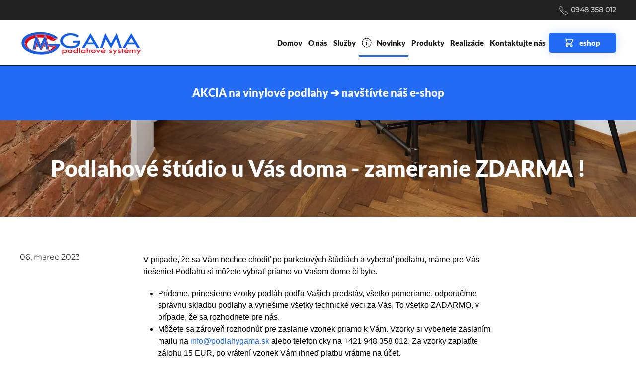

--- FILE ---
content_type: text/html; charset=utf-8
request_url: https://podlahygama.sk/novinky/podlahove-studio-u-vas-doma-zaslanie-vzoriek-a-zameranie-zdarma
body_size: 12419
content:
<!DOCTYPE html>
<html lang="sk-sk" dir="ltr">
    <head>
        <meta name="viewport" content="width=device-width, initial-scale=1">
        <link rel="icon" href="/images/favicon.png" sizes="any">
                <link rel="apple-touch-icon" href="/images/favicon.png">
        <meta charset="utf-8">
	<base href="https://podlahygama.sk/novinky/podlahove-studio-u-vas-doma-zaslanie-vzoriek-a-zameranie-zdarma">
	<meta name="author" content="Super User">
	<meta name="twitter:card" content="summary">
	<meta name="robots" content="max-snippet:-1, max-image-preview:large, max-video-preview:-1">
	<meta property="og:type" content="article">
	<meta property="og:url" content="https://podlahygama.sk/novinky/podlahove-studio-u-vas-doma-zaslanie-vzoriek-a-zameranie-zdarma">
	<meta property="og:title" content="Podlahové štúdio u Vás doma - zameranie ZDARMA !">
	<meta property="og:description" content="V prípade, že sa Vám nechce chodiť po parketových štúdiách a vyberať podlahu, máme pre Vás riešenie! Podlahu si môžete vybrať priamo vo Vašom dome či byte.">
	<meta name="description" content="V prípade, že sa Vám nechce chodiť po parketových štúdiách a vyberať podlahu, máme pre Vás riešenie! Podlahu si môžete vybrať priamo vo Vašom dome či byte.">
	<meta name="generator" content="podlahygama">
	<title>Podlahové štúdio u Vás doma - zameranie ZDARMA !</title>
<link href="/media/vendor/joomla-custom-elements/css/joomla-alert.min.css?0.2.0" rel="stylesheet" />
	<link href="/plugins/system/cookiespolicynotificationbar/assets/css/cpnb-style.min.css" rel="stylesheet" media="all" />
	<link href="/media/system/css/joomla-fontawesome.min.css?3.0.31" rel="stylesheet" as="style" onload="this.onload=null;this.rel='stylesheet'" />
	<link href="/templates/yootheme/css/theme.14.css?1683873482" rel="stylesheet" />
	<style>

/* BEGIN: Cookies Policy Notification Bar - J! system plugin (Powered by: Web357.com) */
.cpnb-outer { border-color: rgba(255, 255, 255, 1); }
.cpnb-outer.cpnb-div-position-top { border-bottom-width: 0px; }
.cpnb-outer.cpnb-div-position-bottom { border-top-width: 0px; }
.cpnb-outer.cpnb-div-position-top-left, .cpnb-outer.cpnb-div-position-top-right, .cpnb-outer.cpnb-div-position-bottom-left, .cpnb-outer.cpnb-div-position-bottom-right { border-width: 0px; }
.cpnb-message { color: #f1f1f3; }
.cpnb-message a { color: #ffffff }
.cpnb-button, .cpnb-button-ok, .cpnb-m-enableAllButton { -webkit-border-radius: 4px; -moz-border-radius: 4px; border-radius: 4px; font-size: 12px; color: #ffffff; background-color: rgba(0, 66, 120, 1); }
.cpnb-button:hover, .cpnb-button:focus, .cpnb-button-ok:hover, .cpnb-button-ok:focus, .cpnb-m-enableAllButton:hover, .cpnb-m-enableAllButton:focus { color: #ffffff; background-color: rgba(0, 56, 105, 1); }
.cpnb-button-decline, .cpnb-button-delete, .cpnb-button-decline-modal, .cpnb-m-DeclineAllButton { color: #ffffff; background-color: rgba(138, 0, 0, 1); }
.cpnb-button-decline:hover, .cpnb-button-decline:focus, .cpnb-button-delete:hover, .cpnb-button-delete:focus, .cpnb-button-decline-modal:hover, .cpnb-button-decline-modal:focus, .cpnb-m-DeclineAllButton:hover, .cpnb-m-DeclineAllButton:focus { color: #ffffff; background-color: rgba(92, 11, 0, 1); }
.cpnb-button-cancel, .cpnb-button-reload, .cpnb-button-cancel-modal { color: #ffffff; background-color: rgba(90, 90, 90, 1); }
.cpnb-button-cancel:hover, .cpnb-button-cancel:focus, .cpnb-button-reload:hover, .cpnb-button-reload:focus, .cpnb-button-cancel-modal:hover, .cpnb-button-cancel-modal:focus { color: #ffffff; background-color: rgba(54, 54, 54, 1); }
.cpnb-button-settings, .cpnb-button-settings-modal { color: #ffffff; background-color: rgba(90, 90, 90, 1); }
.cpnb-button-settings:hover, .cpnb-button-settings:focus, .cpnb-button-settings-modal:hover, .cpnb-button-settings-modal:focus { color: #ffffff; background-color: rgba(54, 54, 54, 1); }
.cpnb-button-more-default, .cpnb-button-more-modal { color: #ffffff; background-color: rgba(123, 138, 139, 1); }
.cpnb-button-more-default:hover, .cpnb-button-more-modal:hover, .cpnb-button-more-default:focus, .cpnb-button-more-modal:focus { color: #ffffff; background-color: rgba(105, 118, 119, 1); }
.cpnb-m-SaveChangesButton { color: #ffffff; background-color: rgba(133, 199, 136, 1); }
.cpnb-m-SaveChangesButton:hover, .cpnb-m-SaveChangesButton:focus { color: #ffffff; background-color: rgba(96, 153, 100, 1); }
@media only screen and (max-width: 600px) {
.cpnb-left-menu-toggle::after, .cpnb-left-menu-toggle-button {
content: "Kategórie";
}
}
/* END: Cookies Policy Notification Bar - J! system plugin (Powered by: Web357.com) */
</style>
<script src="/media/vendor/jquery/js/jquery.min.js?3.7.1"></script>
	<script src="/media/legacy/js/jquery-noconflict.min.js?647005fc12b79b3ca2bb30c059899d5994e3e34d"></script>
	<script type="application/json" class="joomla-script-options new">{"joomla.jtext":{"ERROR":"Chyba","MESSAGE":"Spr\u00e1va","NOTICE":"Pozn\u00e1mka","WARNING":"V\u00fdstraha","JCLOSE":"Zavrie\u0165","JOK":"OK","JOPEN":"Otvori\u0165"},"system.paths":{"root":"","rootFull":"https:\/\/podlahygama.sk\/","base":"","baseFull":"https:\/\/podlahygama.sk\/"},"csrf.token":"31c4de8ad25131b0b60c43d8731e4600"}</script>
	<script src="/media/system/js/core.min.js?37ffe4186289eba9c5df81bea44080aff77b9684"></script>
	<script src="/media/vendor/webcomponentsjs/js/webcomponents-bundle.min.js?2.8.0" nomodule defer></script>
	<script src="/media/system/js/messages-es5.min.js?c29829fd2432533d05b15b771f86c6637708bd9d" nomodule defer></script>
	<script src="/media/system/js/joomla-hidden-mail-es5.min.js?b2c8377606bb898b64d21e2d06c6bb925371b9c3" nomodule defer></script>
	<script src="/media/system/js/joomla-hidden-mail.min.js?065992337609bf436e2fedbcbdc3de1406158b97" type="module"></script>
	<script src="/media/system/js/messages.min.js?7f7aa28ac8e8d42145850e8b45b3bc82ff9a6411" type="module"></script>
	<script src="/plugins/system/cookiespolicynotificationbar/assets/js/cookies-policy-notification-bar.min.js"></script>
	<script src="/templates/yootheme/vendor/yootheme/theme-analytics/app/analytics.min.js?3.0.31" defer></script>
	<script src="/templates/yootheme/vendor/assets/uikit/dist/js/uikit.min.js?3.0.31"></script>
	<script src="/templates/yootheme/vendor/assets/uikit/dist/js/uikit-icons.min.js?3.0.31"></script>
	<script src="/templates/yootheme/js/theme.js?3.0.31"></script>
	<script>document.addEventListener('DOMContentLoaded', function() {
            Array.prototype.slice.call(document.querySelectorAll('a span[id^="cloak"]')).forEach(function(span) {
                span.innerText = span.textContent;
            });
        });</script>
	<script>

// BEGIN: Cookies Policy Notification Bar - J! system plugin (Powered by: Web357.com)
var cpnb_config = {"w357_joomla_caching":1,"w357_position":"bottom","w357_show_close_x_icon":"1","w357_hide_after_time":"yes","w357_duration":"3600","w357_animate_duration":"1000","w357_limit":"0","w357_message":"Tento web používa na zlepšenie svojich služieb súbory cookies. ","w357_display_ok_btn":"1","w357_buttonText":"OK, prijímam cookies","w357_display_decline_btn":"1","w357_buttonDeclineText":"Odmietam","w357_display_cancel_btn":"0","w357_buttonCancelText":"Cancel","w357_display_settings_btn":"1","w357_buttonSettingsText":"Nastavenia","w357_buttonMoreText":"Viac informácií","w357_buttonMoreLink":"","w357_display_more_info_btn":"1","w357_fontColor":"#f1f1f3","w357_linkColor":"#ffffff","w357_fontSize":"12px","w357_backgroundColor":"rgba(33, 46, 74, 1)","w357_borderWidth":"0","w357_body_cover":"1","w357_overlay_state":"0","w357_overlay_color":"rgba(10, 10, 10, 0.3)","w357_height":"auto","w357_cookie_name":"cookiesDirective","w357_link_target":"_self","w357_popup_width":"800","w357_popup_height":"600","w357_customText":"\u003Ch1\u003EPravidlá Cookies\u003C\/h1\u003E\r\n\u003Chr \/\u003E\r\n\u003Ch3\u003EVšeobecné použitie\u003C\/h3\u003E\r\n\u003Cp\u003ENa našich webových stránkach používame cookies, sledovacie pixely a súvisiace technológie. Súbory cookie sú malé dátové súbory, ktoré naša platforma poskytuje a sú uložené vo vašom zariadení. Na našich webových stránkach sa používajú cookies, ktoré slúžia nám alebo tretím stranám, na rôzne účely, vrátane lepšieho používania webových stránok na ich prevádzku a personalizáciu. Súbory cookie sa môžu použiť aj na sledovanie toho, ako používate web na zacielenie reklám na iných webových stránkach.\u003C\/p\u003E\r\n\u003Ch3\u003ETretie strany\u003C\/h3\u003E\r\n\u003Cp\u003ENaša webová lokalita využíva rôzne služby tretích strán. Používaním našich webových stránok môžu tieto služby umiestniť do prehliadača návštevníkov anonymné súbory cookie a môžu posielať svoje súbory cookie do súboru cookie návštevníka. Niektoré z týchto služieb zahŕňajú okrem iného: Google, Facebook, Twitter, Adroll, MailChimp, Sucuri, Intercom a iné sociálne siete, reklamné agentúry, bezpečnostné firewally, analytické spoločnosti a poskytovateľov služieb. Tieto služby môžu tiež zhromažďovať a používať anonymné identifikátory, ako je IP adresa, HTTP Referrer, jedinečný identifikátor zariadenia a ďalšie neidentifikovateľné informácie a protokoly serverov.\u003C\/p\u003E\r\n\u003Chr \/\u003E\r\n\u003Ch3\u003EOchrana súkromia\u003C\/h3\u003E\r\n\u003Cp\u003EVy určujte, či povolíte ukladanie súborov cookies. Ak nesúhlasíte s ukladaním cookies, stačí ak nekliknite na tlačítko \u0022ok, prijímam cookies\u0022. Do doby, kým nepovolíte ukladanie cookies, nebudú tieto súbory ukladané.\u003C\/p\u003E\r\n\u003Cp\u003E\u003Ca title=\u0022nastavenie cookies\u0022 href=\u0022cookies\u0022\u003ENastavte si používanie cookies tu\u003C\/a\u003E\u003C\/p\u003E","w357_more_info_btn_type":"custom_text","w357_blockCookies":"1","w357_autoAcceptAfterScrolling":"0","w357_numOfScrolledPixelsBeforeAutoAccept":"300","w357_reloadPageAfterAccept":"0","w357_enableConfirmationAlerts":"0","w357_enableConfirmationAlertsForAcceptBtn":0,"w357_enableConfirmationAlertsForDeclineBtn":0,"w357_enableConfirmationAlertsForDeleteBtn":0,"w357_confirm_allow_msg":"Vykonaním tejto akcie povolíte všetky súbory cookie nastavené touto webovou stránkou. Naozaj chcete povoliť všetky súbory cookie na tejto webovej stránke?","w357_confirm_delete_msg":"Vykonaním tejto akcie odstránite všetky súbory cookie nastavené touto webovou stránkou. Naozaj chcete vypnúť a odstrániť všetky súbory cookie z prehliadača?","w357_show_in_iframes":"0","w357_shortcode_is_enabled_on_this_page":0,"w357_base_url":"https:\/\/podlahygama.sk\/sk\/","w357_base_ajax_url":"https:\/\/podlahygama.sk\/sk\/","w357_current_url":"https:\/\/podlahygama.sk\/novinky\/podlahove-studio-u-vas-doma-zaslanie-vzoriek-a-zameranie-zdarma","w357_always_display":"0","w357_show_notification_bar":true,"w357_expiration_cookieSettings":"365","w357_expiration_cookieAccept":"365","w357_expiration_cookieDecline":"180","w357_expiration_cookieCancel":"3","w357_accept_button_class_notification_bar":"cpnb-accept-btn","w357_decline_button_class_notification_bar":"cpnb-decline-btn","w357_cancel_button_class_notification_bar":"cpnb-cancel-btn","w357_settings_button_class_notification_bar":"cpnb-settings-btn","w357_moreinfo_button_class_notification_bar":"cpnb-moreinfo-btn","w357_accept_button_class_notification_bar_modal_window":"cpnb-accept-btn-m","w357_decline_button_class_notification_bar_modal_window":"cpnb-decline-btn-m","w357_save_button_class_notification_bar_modal_window":"cpnb-save-btn-m","w357_buttons_ordering":"[\u0022ok\u0022,\u0022decline\u0022,\u0022cancel\u0022,\u0022settings\u0022,\u0022moreinfo\u0022]"};
// END: Cookies Policy Notification Bar - J! system plugin (Powered by: Web357.com)
</script>
	<script>

// BEGIN: Cookies Policy Notification Bar - J! system plugin (Powered by: Web357.com)
var cpnb_cookiesCategories = {"cookie_categories_group0":{"cookie_category_id":"required-cookies","cookie_category_name":"Vyžadované súbory cookie","cookie_category_description":"Požadované alebo funkčné súbory cookie sa vzťahujú na funkčnosť našich webových stránok. Umožňujú nám zlepšiť služby, ktoré vám ponúkame prostredníctvom našich webových stránok, napríklad tým, že nám umožníte prenášať informácie medzi našimi webovými stránkami, aby ste sa vyhli potrebe opätovného zadávania informácií, alebo rozpoznávaním vašich preferencií pri návrate na našu webovú stránku.","cookie_category_checked_by_default":"2","cookie_category_status":"1"},"cookie_categories_group1":{"cookie_category_id":"analytical-cookies","cookie_category_name":"Analytické cookies","cookie_category_description":"Analytické súbory cookie nám umožňujú rozpoznať a spočítať počet návštevníkov našich webových stránok, zistiť, ako sa návštevníci pohybujú po webových stránkach, keď ich používajú, a zaznamenávať, ktoré časti obsahu si prezerajú. To nám pomáha určiť, ako často sú stránky a reklamy navštívené a určiť najobľúbenejšie oblasti našich webových stránok. Môžeme vďaka tomu vylepšiť službu, ktorú vám ponúkame, pretože nám pomáha zabezpečiť, aby naši používatelia rýchlejšie vyhľadali informácie, ktoré hľadajú, poskytnutím anonymizovaných demografických údajov tretím stranám s cieľom lepšie zacieliť inzerciu na vás a sledovaním úspechu reklamných kampaní na našej webovej stránke.","cookie_category_checked_by_default":"1","cookie_category_status":"1"},"cookie_categories_group2":{"cookie_category_id":"social-media-cookies","cookie_category_name":"Sociálne média","cookie_category_description":"Tieto súbory cookie umožňujú zdieľať obsah webových stránok s platformami sociálnych médií (napr. Facebook, Twitter). Nemáme žiadnu kontrolu nad týmito súbormi cookie, ako ich určujú samotné platformy sociálnych médií.","cookie_category_checked_by_default":"1","cookie_category_status":"1"},"cookie_categories_group3":{"cookie_category_id":"targeted-advertising-cookies","cookie_category_name":"Cielené reklamné súbory cookie","cookie_category_description":"Reklamné a zacieľovacie súbory cookie sa používajú na zobrazovanie reklám, ktoré sú pre vás relevantnejšie, ale môžu obmedziť aj počet zobrazení reklamy a môžu byť použité na zobrazenie efektívnosti reklamnej kampane sledovaním kliknutí používateľov. Môžu tiež poskytovať bezpečnosť v transakciách. Zvyčajne sú umiestňované prostredníctvom reklamných sietí tretej strany s povolením operátora webových stránok, ale môžu byť umiestnené samotným operátorom. Môžu si spomenúť, že ste navštívili webovú lokalitu a tieto informácie môžete zdieľať s inými organizáciami vrátane iných inzerentov. Nemôžu určiť, kto ste, pretože zhromaždené údaje nie sú nikdy prepojené s vaším profilom.","cookie_category_checked_by_default":"1","cookie_category_status":"1"}};
// END: Cookies Policy Notification Bar - J! system plugin (Powered by: Web357.com)
</script>
	<script>

// BEGIN: Cookies Policy Notification Bar - J! system plugin (Powered by: Web357.com)
var cpnb_manager = {"w357_m_modalState":"1","w357_m_floatButtonState":"0","w357_m_floatButtonPosition":"bottom_left","w357_m_HashLink":"cookies","w357_m_modal_menuItemSelectedBgColor":"rgba(200, 200, 200, 1)","w357_m_saveChangesButtonColorAfterChange":"rgba(13, 92, 45, 1)","w357_m_floatButtonIconSrc":"https:\/\/podlahygama.sk\/plugins\/system\/cookiespolicynotificationbar\/assets\/icons\/cpnb-cookies-manager-icon-1-64x64.png","w357_m_FloatButtonIconType":"image","w357_m_FloatButtonIconFontAwesomeName":"fas fa-cookie-bite","w357_m_FloatButtonIconFontAwesomeSize":"fa-lg","w357_m_FloatButtonIconFontAwesomeColor":"rgba(61, 47, 44, 0.84)","w357_m_FloatButtonIconUikitName":"cog","w357_m_FloatButtonIconUikitSize":"1","w357_m_FloatButtonIconUikitColor":"rgba(61, 47, 44, 0.84)","w357_m_floatButtonText":"Cookies Manager","w357_m_modalHeadingText":"Advanced Cookie Settings","w357_m_checkboxText":"Zapnuté","w357_m_lockedText":"(Locked)","w357_m_EnableAllButtonText":"Povoliť všetky cookies","w357_m_DeclineAllButtonText":"Nepovoliť žiadne cookies","w357_m_SaveChangesButtonText":"Uložiť nastavenia","w357_m_confirmationAlertRequiredCookies":"These cookies are strictly necessary for this website. You can\u0027t disable this category of cookies. Thank you for understanding!"};
// END: Cookies Policy Notification Bar - J! system plugin (Powered by: Web357.com)
</script>
	<link href="/www.podlahygama.sk/novinky/28-podlahove-studio-u-vas-doma-zaslanie-vzoriek-a-zameranie-zdarma" rel="canonical" />
	<script>UIkit.icon.add({"bootstrap--cart4":"<svg xmlns=\"http:\/\/www.w3.org\/2000\/svg\" fill=\"currentColor\" viewBox=\"0 0 16 16\" width=\"20\" height=\"20\"><path d=\"M0 2.5A.5.5 0 01.5 2H2a.5.5 0 01.485.379L2.89 4H14.5a.5.5 0 01.485.621l-1.5 6A.5.5 0 0113 11H4a.5.5 0 01-.485-.379L1.61 3H.5a.5.5 0 01-.5-.5zM3.14 5l.5 2H5V5H3.14zM6 5v2h2V5H6zm3 0v2h2V5H9zm3 0v2h1.36l.5-2H12zm1.11 3H12v2h.61l.5-2zM11 8H9v2h2V8zM8 8H6v2h2V8zM5 8H3.89l.5 2H5V8zm0 5a1 1 0 100 2 1 1 0 000-2zm-2 1a2 2 0 114 0 2 2 0 01-4 0zm9-1a1 1 0 100 2 1 1 0 000-2zm-2 1a2 2 0 114 0 2 2 0 01-4 0z\"\/><\/svg>","antdesign-outlined--login":"<svg xmlns=\"http:\/\/www.w3.org\/2000\/svg\" viewBox=\"0 0 1024 1024\" width=\"20\" height=\"20\"><defs><style\/><\/defs><path d=\"M521.7 82c-152.5-.4-286.7 78.5-363.4 197.7-3.4 5.3.4 12.3 6.7 12.3h70.3c4.8 0 9.3-2.1 12.3-5.8 7-8.5 14.5-16.7 22.4-24.5 32.6-32.5 70.5-58.1 112.7-75.9 43.6-18.4 90-27.8 137.9-27.8 47.9 0 94.3 9.3 137.9 27.8 42.2 17.8 80.1 43.4 112.7 75.9 32.6 32.5 58.1 70.4 76 112.5C865.7 417.8 875 464.1 875 512c0 47.9-9.4 94.2-27.8 137.8-17.8 42.1-43.4 80-76 112.5s-70.5 58.1-112.7 75.9A352.8 352.8 0 01520.6 866c-47.9 0-94.3-9.4-137.9-27.8A353.84 353.84 0 01270 762.3c-7.9-7.9-15.3-16.1-22.4-24.5-3-3.7-7.6-5.8-12.3-5.8H165c-6.3 0-10.2 7-6.7 12.3C234.9 863.2 368.5 942 520.6 942c236.2 0 428-190.1 430.4-425.6C953.4 277.1 761.3 82.6 521.7 82zM395.02 624v-76h-314c-4.4 0-8-3.6-8-8v-56c0-4.4 3.6-8 8-8h314v-76c0-6.7 7.8-10.5 13-6.3l141.9 112a8 8 0 010 12.6l-141.9 112c-5.2 4.1-13 .4-13-6.3z\"\/><\/svg>","ionicons-sharp--document-attach-sharp":"<svg xmlns=\"http:\/\/www.w3.org\/2000\/svg\" viewBox=\"0 0 512 512\" width=\"20\" height=\"20\"><path d=\"M280 240a8 8 0 01-8-8V48h-57.25a65.42 65.42 0 00-6.5-9.81C196.72 23.88 179.59 16 160 16c-37.68 0-64 29.61-64 72v144c0 25 20.34 40 40 40a39.57 39.57 0 0040-40V80h-32v152a7.75 7.75 0 01-8 8c-2.23 0-8-1.44-8-8V88c0-19.34 8.41-40 32-40 29.69 0 32 30.15 32 39.38v138.75c0 17.45-5.47 33.23-15.41 44.46C166.5 282 152.47 288 136 288s-30.5-6-40.59-17.41C85.47 259.36 80 243.58 80 226.13V144H48v82.13c0 51.51 33.19 89.63 80 93.53V468a12 12 0 0012 12h312a12 12 0 0012-12V240z\"\/><path d=\"M308 208h146.31a2 2 0 001.42-3.41L307.41 56.27a2 2 0 00-3.41 1.42V204a4 4 0 004 4z\"\/><\/svg>","bootstrap--file-earmark-pdf":"<svg xmlns=\"http:\/\/www.w3.org\/2000\/svg\" fill=\"currentColor\" viewBox=\"0 0 16 16\" width=\"20\" height=\"20\"><path d=\"M14 14V4.5L9.5 0H4a2 2 0 00-2 2v12a2 2 0 002 2h8a2 2 0 002-2zM9.5 3A1.5 1.5 0 0011 4.5h2V14a1 1 0 01-1 1H4a1 1 0 01-1-1V2a1 1 0 011-1h5.5v2z\"\/><path d=\"M4.603 14.087a.81.81 0 01-.438-.42c-.195-.388-.13-.776.08-1.102.198-.307.526-.568.897-.787a7.68 7.68 0 011.482-.645 19.697 19.697 0 001.062-2.227 7.269 7.269 0 01-.43-1.295c-.086-.4-.119-.796-.046-1.136.075-.354.274-.672.65-.823.192-.077.4-.12.602-.077a.7.7 0 01.477.365c.088.164.12.356.127.538.007.188-.012.396-.047.614-.084.51-.27 1.134-.52 1.794a10.954 10.954 0 00.98 1.686 5.753 5.753 0 011.334.05c.364.066.734.195.96.465.12.144.193.32.2.518.007.192-.047.382-.138.563a1.04 1.04 0 01-.354.416.856.856 0 01-.51.138c-.331-.014-.654-.196-.933-.417a5.712 5.712 0 01-.911-.95 11.651 11.651 0 00-1.997.406 11.307 11.307 0 01-1.02 1.51c-.292.35-.609.656-.927.787a.793.793 0 01-.58.029zm1.379-1.901c-.166.076-.32.156-.459.238-.328.194-.541.383-.647.547-.094.145-.096.25-.04.361.01.022.02.036.026.044a.266.266 0 00.035-.012c.137-.056.355-.235.635-.572a8.18 8.18 0 00.45-.606zm1.64-1.33a12.71 12.71 0 011.01-.193 11.744 11.744 0 01-.51-.858 20.801 20.801 0 01-.5 1.05zm2.446.45c.15.163.296.3.435.41.24.19.407.253.498.256a.107.107 0 00.07-.015.307.307 0 00.094-.125.436.436 0 00.059-.2.095.095 0 00-.026-.063c-.052-.062-.2-.152-.518-.209a3.876 3.876 0 00-.612-.053zM8.078 7.8a6.7 6.7 0 00.2-.828c.031-.188.043-.343.038-.465a.613.613 0 00-.032-.198.517.517 0 00-.145.04c-.087.035-.158.106-.196.283-.04.192-.03.469.046.822.024.111.054.227.09.346z\"\/><\/svg>"})</script>
	<!-- Start: Google Structured Data -->
			
<script type="application/ld+json" data-type="gsd">
{
    "@context": "https://schema.org",
    "@type": "BreadcrumbList",
    "itemListElement": [
        {
            "@type": "ListItem",
            "position": 1,
            "name": "Domov",
            "item": "https://podlahygama.sk/"
        },
        {
            "@type": "ListItem",
            "position": 2,
            "name": "Novinky",
            "item": "https://podlahygama.sk/novinky"
        },
        {
            "@type": "ListItem",
            "position": 3,
            "name": "Podlahové štúdio u Vás doma - zameranie ZDARMA !",
            "item": "https://podlahygama.sk/novinky/podlahove-studio-u-vas-doma-zaslanie-vzoriek-a-zameranie-zdarma"
        }
    ]
}
</script>

<script type="application/ld+json" data-type="gsd">
{
    "@context": "https://schema.org",
    "@type": "Article",
    "mainEntityOfPage": {
        "@type": "WebPage",
        "@id": "https://podlahygama.sk/novinky/podlahove-studio-u-vas-doma-zaslanie-vzoriek-a-zameranie-zdarma"
    },
    "headline": "Podlahové štúdio u Vás doma - zameranie ZDARMA !",
    "description": "V prípade, že sa Vám nechce chodiť po parketových štúdiách a vyberať podlahu, máme pre Vás riešenie! Podlahu si môžete vybrať priamo vo Vašom dome či byte. Prídeme, prinesieme vzorky podláh podľa Vašich predstáv, všetko pomeriame, odporučíme správnu skladbu podlahy a vyriešime všetky technické veci za Vás. To všetko ZADARMO, v prípade, že sa rozhodnete pre nás. Môžete sa zároveň rozhodnúť pre zaslanie vzoriek priamo k Vám. Vzorky si vyberiete zaslaním mailu na info@podlahygama.sk alebo telefonicky na +421 948 358 012. Za vzorky zaplatíte zálohu 15 EUR, po vrátení vzoriek Vám ihneď platbu vrátime na účet. Ak si u nás tovar objednáte, službu máte úplne zadarmo. Ak sa nerozhodnete pre náš tovar, celé meranie, technický posudok aj dovoz vzoriek Vás bude stáť len 50 EUR. ",
    "image": {
        "@type": "ImageObject",
        "url": "https://podlahygama.sk/"
    },
    "author": {
        "@type": "Person",
        "name": "Super User",
        "url": "https://podlahygama.sk/novinky/podlahove-studio-u-vas-doma-zaslanie-vzoriek-a-zameranie-zdarma"
    },
    "publisher": {
        "@type": "Organization",
        "name": "GAMA - podlahové systémy",
        "logo": {
            "@type": "ImageObject",
            "url": "https://podlahygama.sk/images/logo2.png"
        }
    },
    "datePublished": "2023-03-06T16:09:17+01:00",
    "dateCreated": "2023-03-06T16:09:17+01:00",
    "dateModified": "2023-05-12T08:52:06+02:00"
}
</script>
			<!-- End: Google Structured Data -->
	<script>var $theme = {"google_analytics":"UA-228212486-1","google_analytics_anonymize":""};</script>

    
<!-- BEGIN Advanced Google Analytics - http://deconf.com/advanced-google-analytics-joomla/ -->

<script async src="https://www.googletagmanager.com/gtag/js?id=G-FE6E5VK7JL"></script>
<script>
  window.dataLayer = window.dataLayer || [];
  function gtag(){dataLayer.push(arguments);}
  gtag('js', new Date());
  gtag('config', 'G-FE6E5VK7JL', {
  'custom_map': {'dimension1':'aiwp_dim_1','dimension2':'aiwp_dim_2','dimension3':'aiwp_dim_3','dimension4':'aiwp_dim_4'}
  });
  gtag('event', 'aiwp_dimensions', {'aiwp_dim_1':'Super User','aiwp_dim_2':'Novinky','aiwp_dim_3':'2023','aiwp_dim_4':'guest'});

  if (window.performance) {
    var timeSincePageLoad = Math.round(performance.now());
    gtag('event', 'timing_complete', {
      'name': 'load',
      'value': timeSincePageLoad,
      'event_category': 'JS Dependencies'
    });
  }
</script>
<!-- END Advanced Google Analytics -->



<!-- BEGIN: Google Analytics -->
<script>console.log("Google analytics javascript code goes here...")</script>
<!-- END: Google Analytics -->

<!-- BEGIN: Facebook -->
<script>console.log("Facebook javascript code goes here...")</script>
<!-- END: Facebook -->
</head>
    <body class="">

        
        
        <div class="tm-page">

                        


<div class="tm-header-mobile uk-hidden@m" uk-header>


    
        <div class="uk-navbar-container">

            <div class="uk-container uk-container-expand">
                <nav class="uk-navbar" uk-navbar="{&quot;container&quot;:&quot;.tm-header-mobile&quot;}">

                                        <div class="uk-navbar-left">

                        
                                                    <a uk-toggle aria-label="Open Menu" href="#tm-dialog-mobile" class="uk-navbar-toggle">

        
        <div uk-navbar-toggle-icon></div>

        
    </a>
                        
                    </div>
                    
                                        <div class="uk-navbar-center">

                                                    <a href="https://podlahygama.sk/" aria-label="Návrat na úvod" class="uk-logo uk-navbar-item">
    <picture>
<source type="image/webp" srcset="/templates/yootheme/cache/f9/logo2-f9e946e3.webp 147w, /templates/yootheme/cache/cc/logo2-cc48c6e5.webp 294w" sizes="(min-width: 147px) 147px">
<img alt="MG podlahy" loading="eager" src="/templates/yootheme/cache/14/logo2-1471e97b.png" width="147" height="30">
</picture></a>
                        
                        
                    </div>
                    
                    
                </nav>
            </div>

        </div>

    




        <div id="tm-dialog-mobile" uk-offcanvas="container: true; overlay: true" mode="slide">
        <div class="uk-offcanvas-bar uk-flex uk-flex-column">

                        <button class="uk-offcanvas-close uk-close-large" type="button" uk-close uk-toggle="cls: uk-close-large; mode: media; media: @s"></button>
            
                        <div class="uk-margin-auto-bottom">
                
<div class="uk-grid uk-child-width-1-1" uk-grid>    <div>
<div class="uk-panel" id="module-menu-dialog-mobile">

    
    
<ul class="uk-nav uk-nav-default">
    
	<li class="item-101"><a href="/"> Domov</a></li>
	<li class="item-113"><a href="/o-nas"> O nás</a></li>
	<li class="item-114"><a href="/sluzby"> Služby</a></li>
	<li class="item-219 uk-active"><a href="/novinky"><span class="uk-margin-small-right" uk-icon="icon: info;"></span> Novinky</a></li>
	<li class="item-118"><a href="/produkty"> Produkty</a></li>
	<li class="item-115"><a href="/realizacie"> Realizácie</a></li>
	<li class="item-117"><a href="/kontaktujte-nas"> Kontaktujte nás</a></li></ul>

</div>
</div>    <div>
<div class="uk-panel" id="module-128">

    
    
<div class="uk-margin-remove-last-child custom" ><a class="el-content uk-button uk-button-primary uk-flex-inline uk-flex-center uk-flex-middle" title="eshop podlahygama" href="https://www.podlahygama.sk/eshop" target="_blank">
        <span class="uk-margin-small-right uk-icon" uk-icon="heroicons-outline--shopping-cart"><svg fill="none" xmlns="http://www.w3.org/2000/svg" viewBox="0 0 24 24" width="20" height="20"><path d="M3 3h2l.4 2M7 13h10l4-8H5.4M7 13L5.4 5M7 13l-2.293 2.293c-.63.63-.184 1.707.707 1.707H17m0 0a2 2 0 100 4 2 2 0 000-4zm-8 2a2 2 0 11-4 0 2 2 0 014 0z" stroke="#4A5568" stroke-width="2" stroke-linecap="round" stroke-linejoin="round"></path></svg></span>    
        eshop    
    
</a></div>

</div>
</div></div>
            </div>
            
            
        </div>
    </div>
    
    
    

</div>



<div class="tm-toolbar tm-toolbar-default uk-visible@m">
    <div class="uk-container uk-flex uk-flex-middle uk-container-large">

        
                <div class="uk-margin-auto-left">
            <div class="uk-grid-medium uk-child-width-auto uk-flex-middle" uk-grid="margin: uk-margin-small-top">
                <div>
<div class="uk-panel" id="module-92">

    
    
<div class="uk-margin-remove-last-child custom" ><span class="el-image uk-icon" uk-icon="icon: receiver;"><svg width="20" height="20" viewBox="0 0 20 20" xmlns="http://www.w3.org/2000/svg" data-svg="receiver"><path fill="none" stroke="#000" stroke-width="1.01" d="M6.189,13.611C8.134,15.525 11.097,18.239 13.867,18.257C16.47,18.275 18.2,16.241 18.2,16.241L14.509,12.551L11.539,13.639L6.189,8.29L7.313,5.355L3.76,1.8C3.76,1.8 1.732,3.537 1.7,6.092C1.667,8.809 4.347,11.738 6.189,13.611"></path></svg></span><strong>  0948 358 012</strong></div>

</div>
</div>
            </div>
        </div>
        
    </div>
</div>

<div class="tm-header uk-visible@m" uk-header>



        <div uk-sticky media="@m" show-on-up animation="uk-animation-slide-top" cls-active="uk-navbar-sticky" sel-target=".uk-navbar-container">
    
        <div class="uk-navbar-container">

            <div class="uk-container uk-container-large">
                <nav class="uk-navbar" uk-navbar="{&quot;align&quot;:&quot;left&quot;,&quot;container&quot;:&quot;.tm-header &gt; [uk-sticky]&quot;,&quot;boundary&quot;:&quot;.tm-header .uk-navbar-container&quot;}">

                                        <div class="uk-navbar-left">

                                                    <a href="https://podlahygama.sk/" aria-label="Návrat na úvod" class="uk-logo uk-navbar-item">
    <picture>
<source type="image/webp" srcset="/templates/yootheme/cache/16/logo2-16d4e303.webp 245w, /templates/yootheme/cache/e9/logo2-e978af4e.webp 450w" sizes="(min-width: 245px) 245px">
<img alt="MG podlahy" loading="eager" src="/templates/yootheme/cache/fb/logo2-fb4c4c9b.png" width="245" height="50">
</picture><picture>
<source type="image/webp" srcset="/templates/yootheme/cache/16/logo2-16d4e303.webp 245w, /templates/yootheme/cache/e9/logo2-e978af4e.webp 450w" sizes="(min-width: 245px) 245px">
<img class="uk-logo-inverse" alt="MG podlahy" loading="eager" src="/templates/yootheme/cache/fb/logo2-fb4c4c9b.png" width="245" height="50">
</picture></a>
                        
                        
                        
                    </div>
                    
                    
                                        <div class="uk-navbar-right">

                                                    
<ul class="uk-navbar-nav">
    
	<li class="item-101"><a href="/"> Domov</a></li>
	<li class="item-113"><a href="/o-nas"> O nás</a></li>
	<li class="item-114"><a href="/sluzby"> Služby</a></li>
	<li class="item-219 uk-active"><a href="/novinky" class="uk-preserve-width"><span class="uk-margin-small-right" uk-icon="icon: info;"></span> Novinky</a></li>
	<li class="item-118"><a href="/produkty"> Produkty</a></li>
	<li class="item-115"><a href="/realizacie"> Realizácie</a></li>
	<li class="item-117"><a href="/kontaktujte-nas"> Kontaktujte nás</a></li></ul>

<div class="uk-navbar-item" id="module-127">

    
    
<div class="uk-margin-remove-last-child custom" ><a class="el-content uk-button uk-button-primary uk-flex-inline uk-flex-center uk-flex-middle" title="eshop podlahygama" href="https://www.podlahygama.sk/eshop" target="_blank">
        <span class="uk-margin-small-right uk-icon" uk-icon="heroicons-outline--shopping-cart"><svg fill="none" xmlns="http://www.w3.org/2000/svg" viewBox="0 0 24 24" width="20" height="20"><path d="M3 3h2l.4 2M7 13h10l4-8H5.4M7 13L5.4 5M7 13l-2.293 2.293c-.63.63-.184 1.707.707 1.707H17m0 0a2 2 0 100 4 2 2 0 000-4zm-8 2a2 2 0 11-4 0 2 2 0 014 0z" stroke="#4A5568" stroke-width="2" stroke-linecap="round" stroke-linejoin="round"></path></svg></span>    
        eshop    
    
</a></div>

</div>

                        
                                                    
                        
                    </div>
                    
                </nav>
            </div>

        </div>

        </div>
    







</div>

            
            
<div class="tm-top uk-section-primary uk-section uk-section-small">

    
        
        
        
                        <div class="uk-container uk-container-large">
            
                
                
<div class="uk-grid uk-child-width-expand@m" uk-height-match="target: .uk-card">    <div>
<div class="uk-panel uk-text-center" id="module-129">

    
    
<div class="uk-margin-remove-last-child custom" ><h3><a href="/eshop/vinyl.html" target="_blank" rel="noopener">AKCIA na vinylové podlahy ➔ navštívte náš e-shop</a></h3></div>

</div>
</div></div>
                        </div>
            
        
    
</div>


            
            <div id="system-message-container" aria-live="polite"></div>

            <!-- Builder #template-bKYxopMg -->
<div class="uk-section-default uk-light">
        <div data-src="/templates/yootheme/cache/a8/slide002-a8b4c1b8.jpeg" data-sources="[{&quot;type&quot;:&quot;image\/webp&quot;,&quot;srcset&quot;:&quot;\/templates\/yootheme\/cache\/96\/slide002-965e67a9.webp 768w, \/templates\/yootheme\/cache\/15\/slide002-15174959.webp 1024w, \/templates\/yootheme\/cache\/ee\/slide002-eeb09ff6.webp 1366w, \/templates\/yootheme\/cache\/69\/slide002-69b3062a.webp 1600w, \/templates\/yootheme\/cache\/d1\/slide002-d1397710.webp 1920w&quot;,&quot;sizes&quot;:&quot;(max-aspect-ratio: 1920\/766) 251vh&quot;}]" uk-img class="uk-background-norepeat uk-background-cover uk-background-bottom-center uk-section">    
        
        
        
            
                                <div class="uk-container uk-container-large">                
                    
                    <div class="tm-grid-expand uk-child-width-1-1 uk-grid-margin" uk-grid>
<div class="uk-width-1-1@m">
    
        
            
            
            
                
                    
<h1 class="uk-text-center">        Podlahové štúdio u Vás doma - zameranie ZDARMA !    </h1>
                
            
        
    
</div>
</div>
                                </div>
                
            
        
        </div>
    
</div>

<div class="uk-section-default uk-section">
    
        
        
        
            
                                <div class="uk-container uk-container-large">                
                    
                    <div class="tm-grid-expand uk-grid-margin" uk-grid>
<div class="uk-width-1-5@m">
    
        
            
            
            
                
                    <div class="uk-panel uk-margin">06. marec 2023</div>
                
            
        
    
</div>

<div class="uk-width-3-5@m">
    
        
            
            
            
                
                    <div class="uk-panel uk-margin"><p style="caret-color: #000000; color: #000000; font-style: normal; font-variant-caps: normal; font-weight: 400; letter-spacing: normal; orphans: auto; text-align: start; text-indent: 0px; text-transform: none; white-space: normal; widows: auto; word-spacing: 0px; -webkit-text-size-adjust: auto; -webkit-text-stroke-width: 0px; text-decoration: none; box-sizing: border-box; margin: 0px; border: 0px; padding: 5px 0px 0px; outline: 0px; vertical-align: top; font-family: Poppins, sans-serif; line-height: 1.5;"><span style="box-sizing: border-box; border: 0px; margin: 0px; padding: 0px; outline: 0px; vertical-align: top;"><span style="background-color: #ffffff; box-sizing: border-box; border: 0px; margin: 0px; padding: 0px; outline: 0px; vertical-align: top;"><span style="color: #000000;">V prípade, že sa Vám nechce chodiť po parketových štúdiách a vyberať podlahu, máme pre Vás riešenie! Podlahu si môžete vybrať priamo vo Vašom dome či byte.</span></span></span></p>
<ul>
<li style="caret-color: #000000; color: #000000; font-style: normal; font-variant-caps: normal; font-weight: 400; letter-spacing: normal; text-align: start; text-indent: 0px; text-transform: none; white-space: normal; word-spacing: 0px; -moz-text-size-adjust: auto; -webkit-text-stroke-width: 0px; text-decoration: none; box-sizing: border-box; border: 0px none; outline: 0px; vertical-align: top; font-family: Poppins, sans-serif; line-height: 1.5;"><span style="background-color: #ffffff;"><span style="color: #000000;">Prídeme, prinesieme vzorky podláh podľa Vašich predstáv, všetko pomeriame, odporučíme správnu skladbu podlahy a vyriešime všetky technické veci za Vás. To všetko ZADARMO, v prípade, že sa rozhodnete pre nás.<br /></span></span></li>
<li style="caret-color: #000000; color: #000000; font-style: normal; font-variant-caps: normal; font-weight: 400; letter-spacing: normal; text-align: start; text-indent: 0px; text-transform: none; white-space: normal; word-spacing: 0px; -moz-text-size-adjust: auto; -webkit-text-stroke-width: 0px; text-decoration: none; box-sizing: border-box; border: 0px none; outline: 0px; vertical-align: top; font-family: Poppins, sans-serif; line-height: 1.5;"><span style="background-color: #ffffff;"><span style="color: #000000;">Môžete sa zároveň rozhodnúť pre zaslanie vzoriek priamo k Vám. Vzorky si vyberiete zaslaním mailu na <joomla-hidden-mail title="mailto:info@podlahygama.sk" contenteditable="false"  is-link="1" is-email="1" first="aW5mbw==" last="cG9kbGFoeWdhbWEuc2s=" text="aW5mb0Bwb2RsYWh5Z2FtYS5zaw==" base="" >Táto e-mailová adresa je chránená pred spamovacími robotmi. Na jej zobrazenie potrebujete mať nainštalovaný JavaScript.</joomla-hidden-mail> alebo telefonicky na +421 948 358 012. Za vzorky zaplatíte zálohu 15 EUR, po vrátení vzoriek Vám ihneď platbu vrátime na účet.</span></span></li>
<li style="caret-color: #000000; color: #000000; font-style: normal; font-variant-caps: normal; font-weight: 400; letter-spacing: normal; text-align: start; text-indent: 0px; text-transform: none; white-space: normal; word-spacing: 0px; -moz-text-size-adjust: auto; -webkit-text-stroke-width: 0px; text-decoration: none; box-sizing: border-box; border: 0px none; outline: 0px; vertical-align: top; font-family: Poppins, sans-serif; line-height: 1.5;"><span style="background-color: #ffffff;"><span style="color: #000000;"><span style="box-sizing: border-box; border: 0px; margin: 0px; padding: 0px; outline: 0px; vertical-align: top;">Ak si u nás tovar objednáte, službu máte úplne zadarmo. Ak sa nerozhodnete pre náš tovar, celé meranie, technický posudok aj dovoz vzoriek Vás bude stáť len 50 EUR.</span> </span></span></li>
</ul></div>
                
            
        
    
</div>

<div class="uk-width-1-5@m">
    
        
            
            
            
                
                    
                
            
        
    
</div>
</div>
                                </div>
                
            
        
    
</div>


            
            

            <!-- Builder #footer -->
<div class="uk-section-muted uk-section uk-section-small">
    
        
        
        
            
                                <div class="uk-container uk-container-large">                
                    
                    <div class="tm-grid-expand uk-grid-divider uk-grid-margin" uk-grid>
<div class="uk-width-1-2@s uk-width-1-4@m">
    
        
            
            
            
                
                    
<h4>        Firemné údaje    </h4>
<ul class="uk-list">
    <li class="el-item">        
    <div class="uk-grid-small uk-child-width-expand uk-flex-nowrap uk-flex-middle" uk-grid>        <div class="uk-width-auto"><span class="el-image" uk-icon="icon: home;"></span></div>        <div>
            <div class="el-content uk-panel">Róbert Zajac - GAMA floors</div>        </div>
    </div>
            </li>

    <li class="el-item">        
    <div class="uk-grid-small uk-child-width-expand uk-flex-nowrap uk-flex-middle" uk-grid>        <div class="uk-width-auto"><span class="el-image" uk-icon="icon: location;"></span></div>        <div>
            <div class="el-content uk-panel"><p>Nálepkova 7122/28<br />921 01 Piešťany</p></div>        </div>
    </div>
            </li>

    <li class="el-item">        
    <div class="uk-grid-small uk-child-width-expand uk-flex-nowrap uk-flex-middle" uk-grid>        <div class="uk-width-auto"><span class="el-image" uk-icon="icon: info;"></span></div>        <div>
            <div class="el-content uk-panel">IČO: 50740881</div>        </div>
    </div>
            </li>

    <li class="el-item">        
    <div class="uk-grid-small uk-child-width-expand uk-flex-nowrap uk-flex-middle" uk-grid>        <div class="uk-width-auto"><span class="el-image" uk-icon="icon: info;"></span></div>        <div>
            <div class="el-content uk-panel">DIČ: 1082159342</div>        </div>
    </div>
            </li>

    <li class="el-item">        
    <div class="uk-grid-small uk-child-width-expand uk-flex-nowrap uk-flex-middle" uk-grid>        <div class="uk-width-auto"><span class="el-image" uk-icon="icon: info;"></span></div>        <div>
            <div class="el-content uk-panel">IČ DPH: SK1082159342</div>        </div>
    </div>
            </li>
</ul>
                
            
        
    
</div>

<div class="uk-width-1-2@s uk-width-1-4@m">
    
        
            
            
            
                
                    
<h4>        Kontakty    </h4>
<ul class="uk-list">
    <li class="el-item">        
    <div class="uk-grid-small uk-child-width-expand uk-flex-nowrap uk-flex-middle" uk-grid>        <div class="uk-width-auto"><span class="el-image" uk-icon="icon: receiver;"></span></div>        <div>
            <div class="el-content uk-panel">0948 358 012</div>        </div>
    </div>
            </li>

    <li class="el-item">        
    <div class="uk-grid-small uk-child-width-expand uk-flex-nowrap uk-flex-middle" uk-grid>        <div class="uk-width-auto"><span class="el-image" uk-icon="icon: mail;"></span></div>        <div>
            <div class="el-content uk-panel">info (@) podlahygama.sk</div>        </div>
    </div>
            </li>
</ul><hr>
<div class="uk-margin">
    
    
        
        
<a class="el-content uk-button uk-button-default" title="kontakt" href="/kontaktujte-nas">
    
        Kontaktný formulár    
    
</a>


        
    
    
</div>

                
            
        
    
</div>

<div class="uk-width-1-2@s uk-width-1-4@m">
    
        
            
            
            
                
                    
<h4>        Informácie    </h4>
<ul class="uk-list">
    <li class="el-item">        
    <div class="el-content uk-panel"><a href="/o-nas" class="el-link uk-margin-remove-last-child">O nás</a></div>            </li>

    <li class="el-item">        
    <div class="el-content uk-panel"><a href="/sluzby" class="el-link uk-margin-remove-last-child">Služby</a></div>            </li>

    <li class="el-item">        
    <div class="el-content uk-panel"><a href="/produkty" class="el-link uk-margin-remove-last-child">Produkty</a></div>            </li>

    <li class="el-item">        
    <div class="uk-grid-small uk-child-width-expand uk-flex-nowrap uk-flex-middle" uk-grid>        <div class="uk-width-auto"><a href="/eshop" aria-label="&lt;p&gt;E-shop&lt;/p&gt;"><span class="el-image" uk-icon="icon: bootstrap--cart4;"></span></a></div>        <div>
            <div class="el-content uk-panel"><a href="/eshop" class="el-link uk-margin-remove-last-child"><p>E-shop</p></a></div>        </div>
    </div>
            </li>

    <li class="el-item">        
    <div class="uk-grid-small uk-child-width-expand uk-flex-nowrap uk-flex-middle" uk-grid>        <div class="uk-width-auto"><a href="/cookies" aria-label="Cookies a nastavenia"><span class="el-image" uk-icon="icon: cog;"></span></a></div>        <div>
            <div class="el-content uk-panel"><a href="/cookies" class="el-link uk-margin-remove-last-child">Cookies a nastavenia</a></div>        </div>
    </div>
            </li>
</ul>
                
            
        
    
</div>

<div class="uk-width-1-2@s uk-width-1-4@m">
    
        
            
            
            
                
                    
<h4>        E-shop    </h4>
<ul class="uk-list">
    <li class="el-item">        
    <div class="uk-grid-small uk-child-width-expand uk-flex-nowrap uk-flex-middle" uk-grid>        <div class="uk-width-auto"><a href="/login" aria-label="&lt;p&gt;Prihlásenie&lt;/p&gt;"><span class="el-image uk-text-primary" uk-icon="icon: antdesign-outlined--login;"></span></a></div>        <div>
            <div class="el-content uk-panel"><a href="/login" class="el-link uk-margin-remove-last-child"><p>Prihlásenie</p></a></div>        </div>
    </div>
            </li>

    <li class="el-item">        
    <div class="uk-grid-small uk-child-width-expand uk-flex-nowrap uk-flex-middle" uk-grid>        <div class="uk-width-auto"><a href="/novinky/vseobecne-obchodne-podmienky" aria-label="&lt;p&gt;Všeobecné obchodné podmienky&lt;/p&gt;"><span class="el-image" uk-icon="icon: ionicons-sharp--document-attach-sharp;"></span></a></div>        <div>
            <div class="el-content uk-panel"><a href="/novinky/vseobecne-obchodne-podmienky" class="el-link uk-margin-remove-last-child"><p>Všeobecné obchodné podmienky</p></a></div>        </div>
    </div>
            </li>

    <li class="el-item">        
    <div class="uk-grid-small uk-child-width-expand uk-flex-nowrap uk-flex-middle" uk-grid>        <div class="uk-width-auto"><a href="/novinky/reklamacny-poriadok" aria-label="&lt;p&gt;Reklamačný poriadok&lt;/p&gt;"><span class="el-image" uk-icon="icon: ionicons-sharp--document-attach-sharp;"></span></a></div>        <div>
            <div class="el-content uk-panel"><a href="/novinky/reklamacny-poriadok" class="el-link uk-margin-remove-last-child"><p>Reklamačný poriadok</p></a></div>        </div>
    </div>
            </li>

    <li class="el-item">        
    <div class="uk-grid-small uk-child-width-expand uk-flex-nowrap uk-flex-middle" uk-grid>        <div class="uk-width-auto"><a href="/odstupenie-od-kupnej-zmluvy.pdf" target="_blank" aria-label="&lt;p&gt;Odstúpenie od zmluvy - formulár&lt;/p&gt;"><span class="el-image" uk-icon="icon: bootstrap--file-earmark-pdf;"></span></a></div>        <div>
            <div class="el-content uk-panel"><a href="/odstupenie-od-kupnej-zmluvy.pdf" target="_blank" class="el-link uk-margin-remove-last-child"><p>Odstúpenie od zmluvy - formulár</p></a></div>        </div>
    </div>
            </li>
</ul>
                
            
        
    
</div>
</div><div class="tm-grid-expand uk-child-width-1-1 uk-grid-margin" uk-grid>
<div class="uk-width-1-1@m">
    
        
            
            
            
                
                    <hr><div class="uk-panel uk-text-small uk-text-muted uk-margin uk-text-center"><p>Vytvorila digitálna agentúra MW media s.r.o. - <a href="https://www.mwshop.eu" target="_blank" rel="noopener noreferrer" title="tvorba web stránok">tvorba web stránok</a> | <a href="http://www.123web.sk" target="_blank" rel="noopener noreferrer" title="tvorba web stránok">www.123web.sk</a></p></div>
<div class="uk-margin uk-text-center"><a href="#" uk-totop uk-scroll aria-label="Back to top"></a></div>
                
            
        
    
</div>
</div>
                                </div>
                
            
        
    
</div>

        </div>

        
        

    </body>
</html>
